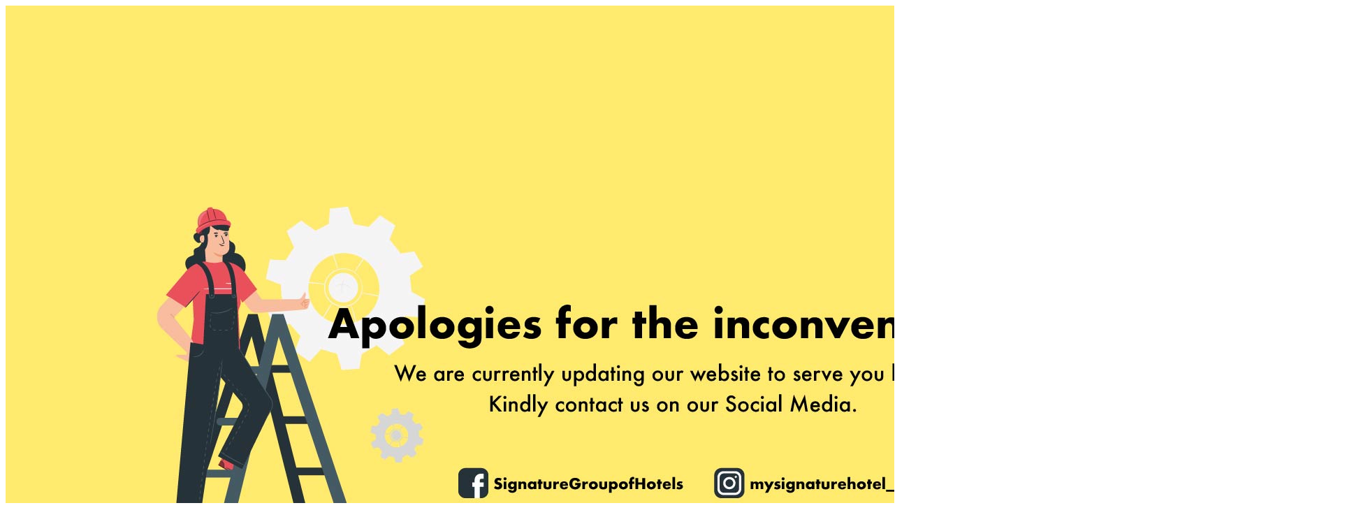

--- FILE ---
content_type: text/html
request_url: https://www.mysignaturehotel.com.my/
body_size: 119
content:
<head/><img id="image" src="/images/xsig.jpg.pagespeed.ic.Lmo_heE7-I.webp" onload="resizeToMax(this.id)">
